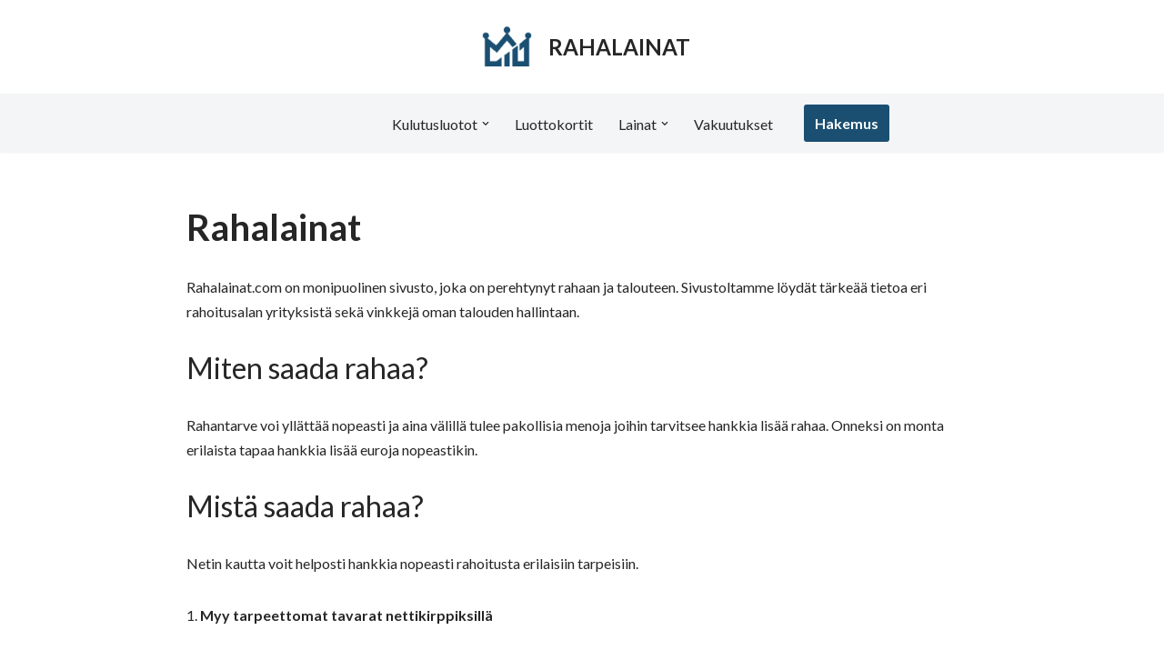

--- FILE ---
content_type: text/html; charset=UTF-8
request_url: https://rahalainat.com/
body_size: 16302
content:
<!DOCTYPE html>
<html lang="fi" prefix="og: https://ogp.me/ns#">

<head>
	
	<meta charset="UTF-8">
	<meta name="viewport" content="width=device-width, initial-scale=1, minimum-scale=1">
	<link rel="profile" href="http://gmpg.org/xfn/11">
			<style>img:is([sizes="auto" i], [sizes^="auto," i]) { contain-intrinsic-size: 3000px 1500px }</style>
	
<!-- Search Engine Optimization by Rank Math - https://rankmath.com/ -->
<title>Rahalainat - RAHALAINAT</title>
<meta name="description" content="Rahalainat.com on monipuolinen sivusto, joka on perehtynyt rahaan ja talouteen. Sivustoltamme löydät tärkeää tietoa eri rahoitusalan yrityksistä sekä vinkkejä"/>
<meta name="robots" content="index, follow, max-snippet:-1, max-video-preview:-1, max-image-preview:large"/>
<link rel="canonical" href="https://rahalainat.com/" />
<meta property="og:locale" content="fi_FI" />
<meta property="og:type" content="website" />
<meta property="og:title" content="Rahalainat - RAHALAINAT" />
<meta property="og:description" content="Rahalainat.com on monipuolinen sivusto, joka on perehtynyt rahaan ja talouteen. Sivustoltamme löydät tärkeää tietoa eri rahoitusalan yrityksistä sekä vinkkejä" />
<meta property="og:url" content="https://rahalainat.com/" />
<meta property="og:site_name" content="RAHALAINAT" />
<meta property="og:updated_time" content="2025-01-01T19:36:58+00:00" />
<meta property="article:published_time" content="2010-09-23T17:44:49+00:00" />
<meta property="article:modified_time" content="2025-01-01T19:36:58+00:00" />
<meta name="twitter:card" content="summary_large_image" />
<meta name="twitter:title" content="Rahalainat - RAHALAINAT" />
<meta name="twitter:description" content="Rahalainat.com on monipuolinen sivusto, joka on perehtynyt rahaan ja talouteen. Sivustoltamme löydät tärkeää tietoa eri rahoitusalan yrityksistä sekä vinkkejä" />
<meta name="twitter:label1" content="Written by" />
<meta name="twitter:data1" content="lainaa" />
<meta name="twitter:label2" content="Time to read" />
<meta name="twitter:data2" content="4 minutes" />
<script type="application/ld+json" class="rank-math-schema">{"@context":"https://schema.org","@graph":[{"@type":["FinancialService","Organization"],"@id":"https://rahalainat.com/#organization","name":"RAHALAINAT","url":"https://rahalainat.com","openingHours":["Monday,Tuesday,Wednesday,Thursday,Friday,Saturday,Sunday 09:00-17:00"]},{"@type":"WebSite","@id":"https://rahalainat.com/#website","url":"https://rahalainat.com","name":"RAHALAINAT","publisher":{"@id":"https://rahalainat.com/#organization"},"inLanguage":"fi","potentialAction":{"@type":"SearchAction","target":"https://rahalainat.com/?s={search_term_string}","query-input":"required name=search_term_string"}},{"@type":"ImageObject","@id":"https://rahalainat.com/wp-content/uploads/2019/11/sijoittaminen-s\u00e4\u00e4st\u00e4minen-puhelimella.jpg","url":"https://rahalainat.com/wp-content/uploads/2019/11/sijoittaminen-s\u00e4\u00e4st\u00e4minen-puhelimella.jpg","width":"200","height":"200","inLanguage":"fi"},{"@type":"WebPage","@id":"https://rahalainat.com/#webpage","url":"https://rahalainat.com/","name":"Rahalainat - RAHALAINAT","datePublished":"2010-09-23T17:44:49+00:00","dateModified":"2025-01-01T19:36:58+00:00","about":{"@id":"https://rahalainat.com/#organization"},"isPartOf":{"@id":"https://rahalainat.com/#website"},"primaryImageOfPage":{"@id":"https://rahalainat.com/wp-content/uploads/2019/11/sijoittaminen-s\u00e4\u00e4st\u00e4minen-puhelimella.jpg"},"inLanguage":"fi"},{"@type":"Person","@id":"https://rahalainat.com/author/lainaa/","name":"lainaa","url":"https://rahalainat.com/author/lainaa/","image":{"@type":"ImageObject","@id":"https://secure.gravatar.com/avatar/92695e4052f7c2a71b6a4488446a56b0?s=96&amp;d=mm&amp;r=g","url":"https://secure.gravatar.com/avatar/92695e4052f7c2a71b6a4488446a56b0?s=96&amp;d=mm&amp;r=g","caption":"lainaa","inLanguage":"fi"},"worksFor":{"@id":"https://rahalainat.com/#organization"}},{"@type":"Article","headline":"Rahalainat - RAHALAINAT","datePublished":"2010-09-23T17:44:49+00:00","dateModified":"2025-01-01T19:36:58+00:00","author":{"@id":"https://rahalainat.com/author/lainaa/","name":"lainaa"},"publisher":{"@id":"https://rahalainat.com/#organization"},"description":"Rahalainat.com on monipuolinen sivusto, joka on perehtynyt rahaan ja talouteen. Sivustoltamme l\u00f6yd\u00e4t t\u00e4rke\u00e4\u00e4 tietoa eri rahoitusalan yrityksist\u00e4 sek\u00e4 vinkkej\u00e4","name":"Rahalainat - RAHALAINAT","@id":"https://rahalainat.com/#richSnippet","isPartOf":{"@id":"https://rahalainat.com/#webpage"},"image":{"@id":"https://rahalainat.com/wp-content/uploads/2019/11/sijoittaminen-s\u00e4\u00e4st\u00e4minen-puhelimella.jpg"},"inLanguage":"fi","mainEntityOfPage":{"@id":"https://rahalainat.com/#webpage"}}]}</script>
<!-- /Rank Math WordPress SEO plugin -->

<link rel='dns-prefetch' href='//fonts.googleapis.com' />
<link rel="alternate" type="application/rss+xml" title="RAHALAINAT &raquo; syöte" href="https://rahalainat.com/feed/" />
<link rel="alternate" type="application/rss+xml" title="RAHALAINAT &raquo; kommenttien syöte" href="https://rahalainat.com/comments/feed/" />
<script>
window._wpemojiSettings = {"baseUrl":"https:\/\/s.w.org\/images\/core\/emoji\/15.0.3\/72x72\/","ext":".png","svgUrl":"https:\/\/s.w.org\/images\/core\/emoji\/15.0.3\/svg\/","svgExt":".svg","source":{"concatemoji":"https:\/\/rahalainat.com\/wp-includes\/js\/wp-emoji-release.min.js?ver=6.7.4"}};
/*! This file is auto-generated */
!function(i,n){var o,s,e;function c(e){try{var t={supportTests:e,timestamp:(new Date).valueOf()};sessionStorage.setItem(o,JSON.stringify(t))}catch(e){}}function p(e,t,n){e.clearRect(0,0,e.canvas.width,e.canvas.height),e.fillText(t,0,0);var t=new Uint32Array(e.getImageData(0,0,e.canvas.width,e.canvas.height).data),r=(e.clearRect(0,0,e.canvas.width,e.canvas.height),e.fillText(n,0,0),new Uint32Array(e.getImageData(0,0,e.canvas.width,e.canvas.height).data));return t.every(function(e,t){return e===r[t]})}function u(e,t,n){switch(t){case"flag":return n(e,"\ud83c\udff3\ufe0f\u200d\u26a7\ufe0f","\ud83c\udff3\ufe0f\u200b\u26a7\ufe0f")?!1:!n(e,"\ud83c\uddfa\ud83c\uddf3","\ud83c\uddfa\u200b\ud83c\uddf3")&&!n(e,"\ud83c\udff4\udb40\udc67\udb40\udc62\udb40\udc65\udb40\udc6e\udb40\udc67\udb40\udc7f","\ud83c\udff4\u200b\udb40\udc67\u200b\udb40\udc62\u200b\udb40\udc65\u200b\udb40\udc6e\u200b\udb40\udc67\u200b\udb40\udc7f");case"emoji":return!n(e,"\ud83d\udc26\u200d\u2b1b","\ud83d\udc26\u200b\u2b1b")}return!1}function f(e,t,n){var r="undefined"!=typeof WorkerGlobalScope&&self instanceof WorkerGlobalScope?new OffscreenCanvas(300,150):i.createElement("canvas"),a=r.getContext("2d",{willReadFrequently:!0}),o=(a.textBaseline="top",a.font="600 32px Arial",{});return e.forEach(function(e){o[e]=t(a,e,n)}),o}function t(e){var t=i.createElement("script");t.src=e,t.defer=!0,i.head.appendChild(t)}"undefined"!=typeof Promise&&(o="wpEmojiSettingsSupports",s=["flag","emoji"],n.supports={everything:!0,everythingExceptFlag:!0},e=new Promise(function(e){i.addEventListener("DOMContentLoaded",e,{once:!0})}),new Promise(function(t){var n=function(){try{var e=JSON.parse(sessionStorage.getItem(o));if("object"==typeof e&&"number"==typeof e.timestamp&&(new Date).valueOf()<e.timestamp+604800&&"object"==typeof e.supportTests)return e.supportTests}catch(e){}return null}();if(!n){if("undefined"!=typeof Worker&&"undefined"!=typeof OffscreenCanvas&&"undefined"!=typeof URL&&URL.createObjectURL&&"undefined"!=typeof Blob)try{var e="postMessage("+f.toString()+"("+[JSON.stringify(s),u.toString(),p.toString()].join(",")+"));",r=new Blob([e],{type:"text/javascript"}),a=new Worker(URL.createObjectURL(r),{name:"wpTestEmojiSupports"});return void(a.onmessage=function(e){c(n=e.data),a.terminate(),t(n)})}catch(e){}c(n=f(s,u,p))}t(n)}).then(function(e){for(var t in e)n.supports[t]=e[t],n.supports.everything=n.supports.everything&&n.supports[t],"flag"!==t&&(n.supports.everythingExceptFlag=n.supports.everythingExceptFlag&&n.supports[t]);n.supports.everythingExceptFlag=n.supports.everythingExceptFlag&&!n.supports.flag,n.DOMReady=!1,n.readyCallback=function(){n.DOMReady=!0}}).then(function(){return e}).then(function(){var e;n.supports.everything||(n.readyCallback(),(e=n.source||{}).concatemoji?t(e.concatemoji):e.wpemoji&&e.twemoji&&(t(e.twemoji),t(e.wpemoji)))}))}((window,document),window._wpemojiSettings);
</script>
<style id='wp-emoji-styles-inline-css'>

	img.wp-smiley, img.emoji {
		display: inline !important;
		border: none !important;
		box-shadow: none !important;
		height: 1em !important;
		width: 1em !important;
		margin: 0 0.07em !important;
		vertical-align: -0.1em !important;
		background: none !important;
		padding: 0 !important;
	}
</style>
<link rel='stylesheet' id='wp-block-library-css' href='https://rahalainat.com/wp-includes/css/dist/block-library/style.min.css?ver=6.7.4' media='all' />
<style id='rank-math-toc-block-style-inline-css'>
.wp-block-rank-math-toc-block nav ol{counter-reset:item}.wp-block-rank-math-toc-block nav ol li{display:block}.wp-block-rank-math-toc-block nav ol li:before{content:counters(item, ".") ". ";counter-increment:item}

</style>
<style id='rank-math-rich-snippet-style-inline-css'>
/*!
* Plugin:  Rank Math
* URL: https://rankmath.com/wordpress/plugin/seo-suite/
* Name:  rank-math-review-snippet.css
*/@-webkit-keyframes spin{0%{-webkit-transform:rotate(0deg)}100%{-webkit-transform:rotate(-360deg)}}@keyframes spin{0%{-webkit-transform:rotate(0deg)}100%{-webkit-transform:rotate(-360deg)}}@keyframes bounce{from{-webkit-transform:translateY(0px);transform:translateY(0px)}to{-webkit-transform:translateY(-5px);transform:translateY(-5px)}}@-webkit-keyframes bounce{from{-webkit-transform:translateY(0px);transform:translateY(0px)}to{-webkit-transform:translateY(-5px);transform:translateY(-5px)}}@-webkit-keyframes loading{0%{background-size:20% 50% ,20% 50% ,20% 50%}20%{background-size:20% 20% ,20% 50% ,20% 50%}40%{background-size:20% 100%,20% 20% ,20% 50%}60%{background-size:20% 50% ,20% 100%,20% 20%}80%{background-size:20% 50% ,20% 50% ,20% 100%}100%{background-size:20% 50% ,20% 50% ,20% 50%}}@keyframes loading{0%{background-size:20% 50% ,20% 50% ,20% 50%}20%{background-size:20% 20% ,20% 50% ,20% 50%}40%{background-size:20% 100%,20% 20% ,20% 50%}60%{background-size:20% 50% ,20% 100%,20% 20%}80%{background-size:20% 50% ,20% 50% ,20% 100%}100%{background-size:20% 50% ,20% 50% ,20% 50%}}:root{--rankmath-wp-adminbar-height: 0}#rank-math-rich-snippet-wrapper{overflow:hidden}#rank-math-rich-snippet-wrapper h5.rank-math-title{display:block;font-size:18px;line-height:1.4}#rank-math-rich-snippet-wrapper .rank-math-review-image{float:right;max-width:40%;margin-left:15px}#rank-math-rich-snippet-wrapper .rank-math-review-data{margin-bottom:15px}#rank-math-rich-snippet-wrapper .rank-math-total-wrapper{width:100%;padding:0 0 20px 0;float:left;clear:both;position:relative;-webkit-box-sizing:border-box;box-sizing:border-box}#rank-math-rich-snippet-wrapper .rank-math-total-wrapper .rank-math-total{border:0;display:block;margin:0;width:auto;float:left;text-align:left;padding:0;font-size:24px;line-height:1;font-weight:700;-webkit-box-sizing:border-box;box-sizing:border-box;overflow:hidden}#rank-math-rich-snippet-wrapper .rank-math-total-wrapper .rank-math-review-star{float:left;margin-left:15px;margin-top:5px;position:relative;z-index:99;line-height:1}#rank-math-rich-snippet-wrapper .rank-math-total-wrapper .rank-math-review-star .rank-math-review-result-wrapper{display:inline-block;white-space:nowrap;position:relative;color:#e7e7e7}#rank-math-rich-snippet-wrapper .rank-math-total-wrapper .rank-math-review-star .rank-math-review-result-wrapper .rank-math-review-result{position:absolute;top:0;left:0;overflow:hidden;white-space:nowrap;color:#ffbe01}#rank-math-rich-snippet-wrapper .rank-math-total-wrapper .rank-math-review-star .rank-math-review-result-wrapper i{font-size:18px;-webkit-text-stroke-width:1px;font-style:normal;padding:0 2px;line-height:inherit}#rank-math-rich-snippet-wrapper .rank-math-total-wrapper .rank-math-review-star .rank-math-review-result-wrapper i:before{content:"\2605"}body.rtl #rank-math-rich-snippet-wrapper .rank-math-review-image{float:left;margin-left:0;margin-right:15px}body.rtl #rank-math-rich-snippet-wrapper .rank-math-total-wrapper .rank-math-total{float:right}body.rtl #rank-math-rich-snippet-wrapper .rank-math-total-wrapper .rank-math-review-star{float:right;margin-left:0;margin-right:15px}body.rtl #rank-math-rich-snippet-wrapper .rank-math-total-wrapper .rank-math-review-star .rank-math-review-result{left:auto;right:0}@media screen and (max-width: 480px){#rank-math-rich-snippet-wrapper .rank-math-review-image{display:block;max-width:100%;width:100%;text-align:center;margin-right:0}#rank-math-rich-snippet-wrapper .rank-math-review-data{clear:both}}.clear{clear:both}

</style>
<style id='classic-theme-styles-inline-css'>
/*! This file is auto-generated */
.wp-block-button__link{color:#fff;background-color:#32373c;border-radius:9999px;box-shadow:none;text-decoration:none;padding:calc(.667em + 2px) calc(1.333em + 2px);font-size:1.125em}.wp-block-file__button{background:#32373c;color:#fff;text-decoration:none}
</style>
<style id='global-styles-inline-css'>
:root{--wp--preset--aspect-ratio--square: 1;--wp--preset--aspect-ratio--4-3: 4/3;--wp--preset--aspect-ratio--3-4: 3/4;--wp--preset--aspect-ratio--3-2: 3/2;--wp--preset--aspect-ratio--2-3: 2/3;--wp--preset--aspect-ratio--16-9: 16/9;--wp--preset--aspect-ratio--9-16: 9/16;--wp--preset--color--black: #000000;--wp--preset--color--cyan-bluish-gray: #abb8c3;--wp--preset--color--white: #ffffff;--wp--preset--color--pale-pink: #f78da7;--wp--preset--color--vivid-red: #cf2e2e;--wp--preset--color--luminous-vivid-orange: #ff6900;--wp--preset--color--luminous-vivid-amber: #fcb900;--wp--preset--color--light-green-cyan: #7bdcb5;--wp--preset--color--vivid-green-cyan: #00d084;--wp--preset--color--pale-cyan-blue: #8ed1fc;--wp--preset--color--vivid-cyan-blue: #0693e3;--wp--preset--color--vivid-purple: #9b51e0;--wp--preset--color--neve-link-color: var(--nv-primary-accent);--wp--preset--color--neve-link-hover-color: var(--nv-secondary-accent);--wp--preset--color--nv-site-bg: var(--nv-site-bg);--wp--preset--color--nv-light-bg: var(--nv-light-bg);--wp--preset--color--nv-dark-bg: var(--nv-dark-bg);--wp--preset--color--neve-text-color: var(--nv-text-color);--wp--preset--color--nv-text-dark-bg: var(--nv-text-dark-bg);--wp--preset--color--nv-c-1: var(--nv-c-1);--wp--preset--color--nv-c-2: var(--nv-c-2);--wp--preset--gradient--vivid-cyan-blue-to-vivid-purple: linear-gradient(135deg,rgba(6,147,227,1) 0%,rgb(155,81,224) 100%);--wp--preset--gradient--light-green-cyan-to-vivid-green-cyan: linear-gradient(135deg,rgb(122,220,180) 0%,rgb(0,208,130) 100%);--wp--preset--gradient--luminous-vivid-amber-to-luminous-vivid-orange: linear-gradient(135deg,rgba(252,185,0,1) 0%,rgba(255,105,0,1) 100%);--wp--preset--gradient--luminous-vivid-orange-to-vivid-red: linear-gradient(135deg,rgba(255,105,0,1) 0%,rgb(207,46,46) 100%);--wp--preset--gradient--very-light-gray-to-cyan-bluish-gray: linear-gradient(135deg,rgb(238,238,238) 0%,rgb(169,184,195) 100%);--wp--preset--gradient--cool-to-warm-spectrum: linear-gradient(135deg,rgb(74,234,220) 0%,rgb(151,120,209) 20%,rgb(207,42,186) 40%,rgb(238,44,130) 60%,rgb(251,105,98) 80%,rgb(254,248,76) 100%);--wp--preset--gradient--blush-light-purple: linear-gradient(135deg,rgb(255,206,236) 0%,rgb(152,150,240) 100%);--wp--preset--gradient--blush-bordeaux: linear-gradient(135deg,rgb(254,205,165) 0%,rgb(254,45,45) 50%,rgb(107,0,62) 100%);--wp--preset--gradient--luminous-dusk: linear-gradient(135deg,rgb(255,203,112) 0%,rgb(199,81,192) 50%,rgb(65,88,208) 100%);--wp--preset--gradient--pale-ocean: linear-gradient(135deg,rgb(255,245,203) 0%,rgb(182,227,212) 50%,rgb(51,167,181) 100%);--wp--preset--gradient--electric-grass: linear-gradient(135deg,rgb(202,248,128) 0%,rgb(113,206,126) 100%);--wp--preset--gradient--midnight: linear-gradient(135deg,rgb(2,3,129) 0%,rgb(40,116,252) 100%);--wp--preset--font-size--small: 13px;--wp--preset--font-size--medium: 20px;--wp--preset--font-size--large: 36px;--wp--preset--font-size--x-large: 42px;--wp--preset--spacing--20: 0.44rem;--wp--preset--spacing--30: 0.67rem;--wp--preset--spacing--40: 1rem;--wp--preset--spacing--50: 1.5rem;--wp--preset--spacing--60: 2.25rem;--wp--preset--spacing--70: 3.38rem;--wp--preset--spacing--80: 5.06rem;--wp--preset--shadow--natural: 6px 6px 9px rgba(0, 0, 0, 0.2);--wp--preset--shadow--deep: 12px 12px 50px rgba(0, 0, 0, 0.4);--wp--preset--shadow--sharp: 6px 6px 0px rgba(0, 0, 0, 0.2);--wp--preset--shadow--outlined: 6px 6px 0px -3px rgba(255, 255, 255, 1), 6px 6px rgba(0, 0, 0, 1);--wp--preset--shadow--crisp: 6px 6px 0px rgba(0, 0, 0, 1);}:where(.is-layout-flex){gap: 0.5em;}:where(.is-layout-grid){gap: 0.5em;}body .is-layout-flex{display: flex;}.is-layout-flex{flex-wrap: wrap;align-items: center;}.is-layout-flex > :is(*, div){margin: 0;}body .is-layout-grid{display: grid;}.is-layout-grid > :is(*, div){margin: 0;}:where(.wp-block-columns.is-layout-flex){gap: 2em;}:where(.wp-block-columns.is-layout-grid){gap: 2em;}:where(.wp-block-post-template.is-layout-flex){gap: 1.25em;}:where(.wp-block-post-template.is-layout-grid){gap: 1.25em;}.has-black-color{color: var(--wp--preset--color--black) !important;}.has-cyan-bluish-gray-color{color: var(--wp--preset--color--cyan-bluish-gray) !important;}.has-white-color{color: var(--wp--preset--color--white) !important;}.has-pale-pink-color{color: var(--wp--preset--color--pale-pink) !important;}.has-vivid-red-color{color: var(--wp--preset--color--vivid-red) !important;}.has-luminous-vivid-orange-color{color: var(--wp--preset--color--luminous-vivid-orange) !important;}.has-luminous-vivid-amber-color{color: var(--wp--preset--color--luminous-vivid-amber) !important;}.has-light-green-cyan-color{color: var(--wp--preset--color--light-green-cyan) !important;}.has-vivid-green-cyan-color{color: var(--wp--preset--color--vivid-green-cyan) !important;}.has-pale-cyan-blue-color{color: var(--wp--preset--color--pale-cyan-blue) !important;}.has-vivid-cyan-blue-color{color: var(--wp--preset--color--vivid-cyan-blue) !important;}.has-vivid-purple-color{color: var(--wp--preset--color--vivid-purple) !important;}.has-neve-link-color-color{color: var(--wp--preset--color--neve-link-color) !important;}.has-neve-link-hover-color-color{color: var(--wp--preset--color--neve-link-hover-color) !important;}.has-nv-site-bg-color{color: var(--wp--preset--color--nv-site-bg) !important;}.has-nv-light-bg-color{color: var(--wp--preset--color--nv-light-bg) !important;}.has-nv-dark-bg-color{color: var(--wp--preset--color--nv-dark-bg) !important;}.has-neve-text-color-color{color: var(--wp--preset--color--neve-text-color) !important;}.has-nv-text-dark-bg-color{color: var(--wp--preset--color--nv-text-dark-bg) !important;}.has-nv-c-1-color{color: var(--wp--preset--color--nv-c-1) !important;}.has-nv-c-2-color{color: var(--wp--preset--color--nv-c-2) !important;}.has-black-background-color{background-color: var(--wp--preset--color--black) !important;}.has-cyan-bluish-gray-background-color{background-color: var(--wp--preset--color--cyan-bluish-gray) !important;}.has-white-background-color{background-color: var(--wp--preset--color--white) !important;}.has-pale-pink-background-color{background-color: var(--wp--preset--color--pale-pink) !important;}.has-vivid-red-background-color{background-color: var(--wp--preset--color--vivid-red) !important;}.has-luminous-vivid-orange-background-color{background-color: var(--wp--preset--color--luminous-vivid-orange) !important;}.has-luminous-vivid-amber-background-color{background-color: var(--wp--preset--color--luminous-vivid-amber) !important;}.has-light-green-cyan-background-color{background-color: var(--wp--preset--color--light-green-cyan) !important;}.has-vivid-green-cyan-background-color{background-color: var(--wp--preset--color--vivid-green-cyan) !important;}.has-pale-cyan-blue-background-color{background-color: var(--wp--preset--color--pale-cyan-blue) !important;}.has-vivid-cyan-blue-background-color{background-color: var(--wp--preset--color--vivid-cyan-blue) !important;}.has-vivid-purple-background-color{background-color: var(--wp--preset--color--vivid-purple) !important;}.has-neve-link-color-background-color{background-color: var(--wp--preset--color--neve-link-color) !important;}.has-neve-link-hover-color-background-color{background-color: var(--wp--preset--color--neve-link-hover-color) !important;}.has-nv-site-bg-background-color{background-color: var(--wp--preset--color--nv-site-bg) !important;}.has-nv-light-bg-background-color{background-color: var(--wp--preset--color--nv-light-bg) !important;}.has-nv-dark-bg-background-color{background-color: var(--wp--preset--color--nv-dark-bg) !important;}.has-neve-text-color-background-color{background-color: var(--wp--preset--color--neve-text-color) !important;}.has-nv-text-dark-bg-background-color{background-color: var(--wp--preset--color--nv-text-dark-bg) !important;}.has-nv-c-1-background-color{background-color: var(--wp--preset--color--nv-c-1) !important;}.has-nv-c-2-background-color{background-color: var(--wp--preset--color--nv-c-2) !important;}.has-black-border-color{border-color: var(--wp--preset--color--black) !important;}.has-cyan-bluish-gray-border-color{border-color: var(--wp--preset--color--cyan-bluish-gray) !important;}.has-white-border-color{border-color: var(--wp--preset--color--white) !important;}.has-pale-pink-border-color{border-color: var(--wp--preset--color--pale-pink) !important;}.has-vivid-red-border-color{border-color: var(--wp--preset--color--vivid-red) !important;}.has-luminous-vivid-orange-border-color{border-color: var(--wp--preset--color--luminous-vivid-orange) !important;}.has-luminous-vivid-amber-border-color{border-color: var(--wp--preset--color--luminous-vivid-amber) !important;}.has-light-green-cyan-border-color{border-color: var(--wp--preset--color--light-green-cyan) !important;}.has-vivid-green-cyan-border-color{border-color: var(--wp--preset--color--vivid-green-cyan) !important;}.has-pale-cyan-blue-border-color{border-color: var(--wp--preset--color--pale-cyan-blue) !important;}.has-vivid-cyan-blue-border-color{border-color: var(--wp--preset--color--vivid-cyan-blue) !important;}.has-vivid-purple-border-color{border-color: var(--wp--preset--color--vivid-purple) !important;}.has-neve-link-color-border-color{border-color: var(--wp--preset--color--neve-link-color) !important;}.has-neve-link-hover-color-border-color{border-color: var(--wp--preset--color--neve-link-hover-color) !important;}.has-nv-site-bg-border-color{border-color: var(--wp--preset--color--nv-site-bg) !important;}.has-nv-light-bg-border-color{border-color: var(--wp--preset--color--nv-light-bg) !important;}.has-nv-dark-bg-border-color{border-color: var(--wp--preset--color--nv-dark-bg) !important;}.has-neve-text-color-border-color{border-color: var(--wp--preset--color--neve-text-color) !important;}.has-nv-text-dark-bg-border-color{border-color: var(--wp--preset--color--nv-text-dark-bg) !important;}.has-nv-c-1-border-color{border-color: var(--wp--preset--color--nv-c-1) !important;}.has-nv-c-2-border-color{border-color: var(--wp--preset--color--nv-c-2) !important;}.has-vivid-cyan-blue-to-vivid-purple-gradient-background{background: var(--wp--preset--gradient--vivid-cyan-blue-to-vivid-purple) !important;}.has-light-green-cyan-to-vivid-green-cyan-gradient-background{background: var(--wp--preset--gradient--light-green-cyan-to-vivid-green-cyan) !important;}.has-luminous-vivid-amber-to-luminous-vivid-orange-gradient-background{background: var(--wp--preset--gradient--luminous-vivid-amber-to-luminous-vivid-orange) !important;}.has-luminous-vivid-orange-to-vivid-red-gradient-background{background: var(--wp--preset--gradient--luminous-vivid-orange-to-vivid-red) !important;}.has-very-light-gray-to-cyan-bluish-gray-gradient-background{background: var(--wp--preset--gradient--very-light-gray-to-cyan-bluish-gray) !important;}.has-cool-to-warm-spectrum-gradient-background{background: var(--wp--preset--gradient--cool-to-warm-spectrum) !important;}.has-blush-light-purple-gradient-background{background: var(--wp--preset--gradient--blush-light-purple) !important;}.has-blush-bordeaux-gradient-background{background: var(--wp--preset--gradient--blush-bordeaux) !important;}.has-luminous-dusk-gradient-background{background: var(--wp--preset--gradient--luminous-dusk) !important;}.has-pale-ocean-gradient-background{background: var(--wp--preset--gradient--pale-ocean) !important;}.has-electric-grass-gradient-background{background: var(--wp--preset--gradient--electric-grass) !important;}.has-midnight-gradient-background{background: var(--wp--preset--gradient--midnight) !important;}.has-small-font-size{font-size: var(--wp--preset--font-size--small) !important;}.has-medium-font-size{font-size: var(--wp--preset--font-size--medium) !important;}.has-large-font-size{font-size: var(--wp--preset--font-size--large) !important;}.has-x-large-font-size{font-size: var(--wp--preset--font-size--x-large) !important;}
:where(.wp-block-post-template.is-layout-flex){gap: 1.25em;}:where(.wp-block-post-template.is-layout-grid){gap: 1.25em;}
:where(.wp-block-columns.is-layout-flex){gap: 2em;}:where(.wp-block-columns.is-layout-grid){gap: 2em;}
:root :where(.wp-block-pullquote){font-size: 1.5em;line-height: 1.6;}
</style>
<link rel='stylesheet' id='neve-style-css' href='https://rahalainat.com/wp-content/themes/neve/style-main-new.min.css?ver=3.8.16' media='all' />
<style id='neve-style-inline-css'>
.nv-meta-list li.meta:not(:last-child):after { content:"/" }.nv-meta-list .no-mobile{
			display:none;
		}.nv-meta-list li.last::after{
			content: ""!important;
		}@media (min-width: 769px) {
			.nv-meta-list .no-mobile {
				display: inline-block;
			}
			.nv-meta-list li.last:not(:last-child)::after {
		 		content: "/" !important;
			}
		}
 :root{ --container: 748px;--postwidth:100%; --primarybtnbg: #d4a017; --primarybtnhoverbg: var(--nv-primary-accent); --primarybtncolor: #fff; --secondarybtncolor: var(--nv-primary-accent); --primarybtnhovercolor: #fff; --secondarybtnhovercolor: var(--nv-primary-accent);--primarybtnborderradius:3px;--secondarybtnborderradius:3px;--secondarybtnborderwidth:3px;--btnpadding:13px 15px;--primarybtnpadding:13px 15px;--secondarybtnpadding:calc(13px - 3px) calc(15px - 3px); --bodyfontfamily: Lato; --bodyfontsize: 15px; --bodylineheight: 1.6; --bodyletterspacing: 0px; --bodyfontweight: 400; --h1fontsize: 36px; --h1fontweight: 700; --h1lineheight: 1.2; --h1letterspacing: 0px; --h1texttransform: none; --h2fontsize: 28px; --h2fontweight: 700; --h2lineheight: 1.3; --h2letterspacing: 0px; --h2texttransform: none; --h3fontsize: 24px; --h3fontweight: 700; --h3lineheight: 1.4; --h3letterspacing: 0px; --h3texttransform: none; --h4fontsize: 20px; --h4fontweight: 700; --h4lineheight: 1.6; --h4letterspacing: 0px; --h4texttransform: none; --h5fontsize: 16px; --h5fontweight: 700; --h5lineheight: 1.6; --h5letterspacing: 0px; --h5texttransform: none; --h6fontsize: 14px; --h6fontweight: 700; --h6lineheight: 1.6; --h6letterspacing: 0px; --h6texttransform: none;--formfieldborderwidth:2px;--formfieldborderradius:3px; --formfieldbgcolor: var(--nv-site-bg); --formfieldbordercolor: #dddddd; --formfieldcolor: var(--nv-text-color);--formfieldpadding:10px 12px; } .single-post-container .alignfull > [class*="__inner-container"], .single-post-container .alignwide > [class*="__inner-container"]{ max-width:718px } .nv-meta-list{ --avatarsize: 20px; } .single .nv-meta-list{ --avatarsize: 20px; } .nv-post-cover{ --height: 250px;--padding:40px 15px;--justify: flex-start; --textalign: left; --valign: center; } .nv-post-cover .nv-title-meta-wrap, .nv-page-title-wrap, .entry-header{ --textalign: left; } .nv-is-boxed.nv-title-meta-wrap{ --padding:40px 15px; --bgcolor: var(--nv-dark-bg); } .nv-overlay{ --opacity: 50; --blendmode: normal; } .nv-is-boxed.nv-comments-wrap{ --padding:20px; } .nv-is-boxed.comment-respond{ --padding:20px; } .single:not(.single-product), .page{ --c-vspace:0 0 0 0;; } .global-styled{ --bgcolor: var(--nv-site-bg); } .header-top{ --rowbcolor: var(--nv-light-bg); --color: var(--nv-text-color); --bgcolor: var(--nv-site-bg); } .header-main{ --rowbcolor: var(--nv-light-bg); --color: var(--nv-text-color); --bgcolor: var(--nv-site-bg); } .header-bottom{ --rowbcolor: var(--nv-light-bg); --color: var(--nv-text-color); --bgcolor: var(--nv-light-bg); } .header-menu-sidebar-bg{ --justify: flex-start; --textalign: left;--flexg: 1;--wrapdropdownwidth: auto; --color: var(--nv-text-color); --bgcolor: var(--nv-site-bg); } .header-menu-sidebar{ width: 360px; } .builder-item--logo{ --maxwidth: 53px; --fs: 24px;--padding:10px 0;--margin:0; --textalign: center;--justify: center; } .builder-item--nav-icon,.header-menu-sidebar .close-sidebar-panel .navbar-toggle{ --borderradius:0; } .builder-item--nav-icon{ --label-margin:0 5px 0 0;;--padding:10px 15px;--margin:0; } .builder-item--primary-menu{ --hovercolor: var(--nv-secondary-accent); --hovertextcolor: var(--nv-text-color); --activecolor: var(--nv-primary-accent); --spacing: 20px; --height: 25px;--padding:0;--margin:0; --fontsize: 1em; --lineheight: 1.6; --letterspacing: 0px; --fontweight: 500; --texttransform: none; --iconsize: 1em; } .hfg-is-group.has-primary-menu .inherit-ff{ --inheritedfw: 500; } .builder-item--button_base{ --primarybtnbg: var(--nv-primary-accent); --primarybtncolor: #fff; --primarybtnhoverbg: var(--nv-primary-accent); --primarybtnhovercolor: #fff;--primarybtnborderradius:3px;--primarybtnshadow:none;--primarybtnhovershadow:none;--padding:8px 12px;--margin:0; } .footer-top-inner .row{ grid-template-columns:2fr 1fr 1fr; --valign: flex-start; } .footer-top{ --rowbcolor: var(--nv-light-bg); --color: var(--nv-text-dark-bg); --bgcolor: #010101; } .footer-main-inner .row{ grid-template-columns:1fr 1fr 1fr; --valign: flex-start; } .footer-main{ --rowbcolor: var(--nv-light-bg); --color: var(--nv-text-color); --bgcolor: var(--nv-site-bg); } .footer-bottom-inner .row{ grid-template-columns:1fr 1fr 1fr; --valign: flex-start; } .footer-bottom{ --rowbcolor: var(--nv-light-bg); --color: var(--nv-text-dark-bg); --bgcolor: var(--nv-dark-bg); } .builder-item--footer-three-widgets{ --padding:0;--margin:0; --textalign: left;--justify: flex-start; } .builder-item--footer-four-widgets{ --padding:0;--margin:0; --textalign: left;--justify: flex-start; } @media(min-width: 576px){ :root{ --container: 992px;--postwidth:50%;--btnpadding:13px 15px;--primarybtnpadding:13px 15px;--secondarybtnpadding:calc(13px - 3px) calc(15px - 3px); --bodyfontsize: 16px; --bodylineheight: 1.6; --bodyletterspacing: 0px; --h1fontsize: 38px; --h1lineheight: 1.2; --h1letterspacing: 0px; --h2fontsize: 30px; --h2lineheight: 1.2; --h2letterspacing: 0px; --h3fontsize: 26px; --h3lineheight: 1.4; --h3letterspacing: 0px; --h4fontsize: 22px; --h4lineheight: 1.5; --h4letterspacing: 0px; --h5fontsize: 18px; --h5lineheight: 1.6; --h5letterspacing: 0px; --h6fontsize: 14px; --h6lineheight: 1.6; --h6letterspacing: 0px; } .single-post-container .alignfull > [class*="__inner-container"], .single-post-container .alignwide > [class*="__inner-container"]{ max-width:962px } .nv-meta-list{ --avatarsize: 20px; } .single .nv-meta-list{ --avatarsize: 20px; } .nv-post-cover{ --height: 320px;--padding:60px 30px;--justify: flex-start; --textalign: left; --valign: center; } .nv-post-cover .nv-title-meta-wrap, .nv-page-title-wrap, .entry-header{ --textalign: left; } .nv-is-boxed.nv-title-meta-wrap{ --padding:60px 30px; } .nv-is-boxed.nv-comments-wrap{ --padding:30px; } .nv-is-boxed.comment-respond{ --padding:30px; } .single:not(.single-product), .page{ --c-vspace:0 0 0 0;; } .header-menu-sidebar-bg{ --justify: flex-start; --textalign: left;--flexg: 1;--wrapdropdownwidth: auto; } .header-menu-sidebar{ width: 360px; } .builder-item--logo{ --maxwidth: 88px; --fs: 24px;--padding:10px 0;--margin:0; --textalign: center;--justify: center; } .builder-item--nav-icon{ --label-margin:0 5px 0 0;;--padding:10px 15px;--margin:0; } .builder-item--primary-menu{ --spacing: 20px; --height: 25px;--padding:0;--margin:0; --fontsize: 1em; --lineheight: 1.6; --letterspacing: 0px; --iconsize: 1em; } .builder-item--button_base{ --padding:8px 12px;--margin:0; } .builder-item--footer-three-widgets{ --padding:0;--margin:0; --textalign: left;--justify: flex-start; } .builder-item--footer-four-widgets{ --padding:0;--margin:0; --textalign: left;--justify: flex-start; } }@media(min-width: 960px){ :root{ --container: 900px;--postwidth:33.333333333333%;--btnpadding:13px 15px;--primarybtnpadding:13px 15px;--secondarybtnpadding:calc(13px - 3px) calc(15px - 3px); --bodyfontsize: 16px; --bodylineheight: 1.7; --bodyletterspacing: 0px; --h1fontsize: 40px; --h1lineheight: 1.1; --h1letterspacing: 0px; --h2fontsize: 32px; --h2lineheight: 1.2; --h2letterspacing: 0px; --h3fontsize: 28px; --h3lineheight: 1.4; --h3letterspacing: 0px; --h4fontsize: 24px; --h4lineheight: 1.5; --h4letterspacing: 0px; --h5fontsize: 20px; --h5lineheight: 1.6; --h5letterspacing: 0px; --h6fontsize: 16px; --h6lineheight: 1.6; --h6letterspacing: 0px; } body:not(.single):not(.archive):not(.blog):not(.search):not(.error404) .neve-main > .container .col, body.post-type-archive-course .neve-main > .container .col, body.post-type-archive-llms_membership .neve-main > .container .col{ max-width: 100%; } body:not(.single):not(.archive):not(.blog):not(.search):not(.error404) .nv-sidebar-wrap, body.post-type-archive-course .nv-sidebar-wrap, body.post-type-archive-llms_membership .nv-sidebar-wrap{ max-width: 0%; } .neve-main > .archive-container .nv-index-posts.col{ max-width: 100%; } .neve-main > .archive-container .nv-sidebar-wrap{ max-width: 0%; } .neve-main > .single-post-container .nv-single-post-wrap.col{ max-width: 70%; } .single-post-container .alignfull > [class*="__inner-container"], .single-post-container .alignwide > [class*="__inner-container"]{ max-width:600px } .container-fluid.single-post-container .alignfull > [class*="__inner-container"], .container-fluid.single-post-container .alignwide > [class*="__inner-container"]{ max-width:calc(70% + 15px) } .neve-main > .single-post-container .nv-sidebar-wrap{ max-width: 30%; } .nv-meta-list{ --avatarsize: 20px; } .single .nv-meta-list{ --avatarsize: 20px; } .nv-post-cover{ --height: 400px;--padding:60px 40px;--justify: flex-start; --textalign: left; --valign: center; } .nv-post-cover .nv-title-meta-wrap, .nv-page-title-wrap, .entry-header{ --textalign: left; } .nv-is-boxed.nv-title-meta-wrap{ --padding:60px 40px; } .nv-is-boxed.nv-comments-wrap{ --padding:40px; } .nv-is-boxed.comment-respond{ --padding:40px; } .single:not(.single-product), .page{ --c-vspace:0 0 0 0;; } .header-menu-sidebar-bg{ --justify: flex-start; --textalign: left;--flexg: 1;--wrapdropdownwidth: auto; } .header-menu-sidebar{ width: 360px; } .builder-item--logo{ --maxwidth: 71px; --fs: 24px;--padding:10px 0;--margin:0; --textalign: center;--justify: center; } .builder-item--nav-icon{ --label-margin:0 5px 0 0;;--padding:10px 15px;--margin:0; } .builder-item--primary-menu{ --spacing: 20px; --height: 25px;--padding:0;--margin:0; --fontsize: 1em; --lineheight: 1.6; --letterspacing: 0px; --iconsize: 1em; } .builder-item--button_base{ --padding:8px 12px;--margin:0; } .builder-item--footer-three-widgets{ --padding:0;--margin:0; --textalign: left;--justify: flex-start; } .builder-item--footer-four-widgets{ --padding:0;--margin:0; --textalign: left;--justify: flex-start; } }:root{--nv-primary-accent:#1b4f72;--nv-secondary-accent:#1b4f72;--nv-site-bg:#ffffff;--nv-light-bg:#f4f5f7;--nv-dark-bg:#121212;--nv-text-color:#272626;--nv-text-dark-bg:#ffffff;--nv-c-1:#9463ae;--nv-c-2:#be574b;--nv-fallback-ff:Arial, Helvetica, sans-serif;}
</style>
<link rel='stylesheet' id='neve-google-font-lato-css' href='//fonts.googleapis.com/css?family=Lato%3A400%2C700%2C500&#038;display=swap&#038;ver=3.8.16' media='all' />
<link rel="https://api.w.org/" href="https://rahalainat.com/wp-json/" /><link rel="alternate" title="JSON" type="application/json" href="https://rahalainat.com/wp-json/wp/v2/pages/55" /><link rel="EditURI" type="application/rsd+xml" title="RSD" href="https://rahalainat.com/xmlrpc.php?rsd" />
<meta name="generator" content="WordPress 6.7.4" />
<link rel='shortlink' href='https://rahalainat.com/' />
<link rel="alternate" title="oEmbed (JSON)" type="application/json+oembed" href="https://rahalainat.com/wp-json/oembed/1.0/embed?url=https%3A%2F%2Frahalainat.com%2F" />
<link rel="alternate" title="oEmbed (XML)" type="text/xml+oembed" href="https://rahalainat.com/wp-json/oembed/1.0/embed?url=https%3A%2F%2Frahalainat.com%2F&#038;format=xml" />
<link rel="icon" href="https://rahalainat.com/wp-content/uploads/2024/12/cropped-favicon-pic-32x32.png" sizes="32x32" />
<link rel="icon" href="https://rahalainat.com/wp-content/uploads/2024/12/cropped-favicon-pic-192x192.png" sizes="192x192" />
<link rel="apple-touch-icon" href="https://rahalainat.com/wp-content/uploads/2024/12/cropped-favicon-pic-180x180.png" />
<meta name="msapplication-TileImage" content="https://rahalainat.com/wp-content/uploads/2024/12/cropped-favicon-pic-270x270.png" />

	</head>

<body  class="home page-template-default page page-id-55  nv-blog-grid nv-sidebar-full-width menu_sidebar_slide_left" id="neve_body"  >
<div class="wrapper">
	
	<header class="header"  >
		<a class="neve-skip-link show-on-focus" href="#content" >
			Siirry suoraan sisältöön		</a>
		<div id="header-grid"  class="hfg_header site-header">
	
<nav class="header--row header-main hide-on-mobile hide-on-tablet layout-full-contained nv-navbar has-center header--row"
	data-row-id="main" data-show-on="desktop">

	<div
		class="header--row-inner header-main-inner">
		<div class="container">
			<div
				class="row row--wrapper"
				data-section="hfg_header_layout_main" >
				<div class="hfg-slot left"></div><div class="hfg-slot center"><div class="builder-item desktop-center"><div class="item--inner builder-item--logo"
		data-section="title_tagline"
		data-item-id="logo">
	
<div class="site-logo">
	<a class="brand" href="https://rahalainat.com/" title="&larr; RAHALAINAT"
			aria-label="RAHALAINAT" rel="home"><div class="title-with-logo"><img width="200" height="189" src="https://rahalainat.com/wp-content/uploads/2024/12/cropped-rahalaina-logo.png" class="neve-site-logo skip-lazy" alt="rahalaina-logo" data-variant="logo" decoding="async" /><div class="nv-title-tagline-wrap"><p class="site-title">RAHALAINAT</p></div></div></a></div>
	</div>

</div></div><div class="hfg-slot right"></div>							</div>
		</div>
	</div>
</nav>

<div class="header--row header-bottom hide-on-mobile hide-on-tablet layout-full-contained has-center header--row"
	data-row-id="bottom" data-show-on="desktop">

	<div
		class="header--row-inner header-bottom-inner">
		<div class="container">
			<div
				class="row row--wrapper"
				data-section="hfg_header_layout_bottom" >
				<div class="hfg-slot left"></div><div class="hfg-slot center"><div class="builder-item has-nav"><div class="item--inner builder-item--primary-menu has_menu"
		data-section="header_menu_primary"
		data-item-id="primary-menu">
	<div class="nv-nav-wrap">
	<div role="navigation" class="nav-menu-primary"
			aria-label="Päävalikko">

		<ul id="nv-primary-navigation-bottom" class="primary-menu-ul nav-ul menu-desktop"><li id="menu-item-381" class="menu-item menu-item-type-post_type menu-item-object-page menu-item-has-children menu-item-381"><div class="wrap"><a href="https://rahalainat.com/kulutusluotot/"><span class="menu-item-title-wrap dd-title">Kulutusluotot</span></a><div role="button" aria-pressed="false" aria-label="Open Submenu" tabindex="0" class="caret-wrap caret 1" style="margin-left:5px;"><span class="caret"><svg fill="currentColor" aria-label="Dropdown" xmlns="http://www.w3.org/2000/svg" viewBox="0 0 448 512"><path d="M207.029 381.476L12.686 187.132c-9.373-9.373-9.373-24.569 0-33.941l22.667-22.667c9.357-9.357 24.522-9.375 33.901-.04L224 284.505l154.745-154.021c9.379-9.335 24.544-9.317 33.901.04l22.667 22.667c9.373 9.373 9.373 24.569 0 33.941L240.971 381.476c-9.373 9.372-24.569 9.372-33.942 0z"/></svg></span></div></div>
<ul class="sub-menu">
	<li id="menu-item-396" class="menu-item menu-item-type-post_type menu-item-object-page menu-item-396"><div class="wrap"><a href="https://rahalainat.com/kulutusluotot/bigbank/">BigBank</a></div></li>
	<li id="menu-item-395" class="menu-item menu-item-type-post_type menu-item-object-page menu-item-395"><div class="wrap"><a href="https://rahalainat.com/kulutusluotot/freedom-rahoitus/">Freedom Rahoitus</a></div></li>
</ul>
</li>
<li id="menu-item-410" class="menu-item menu-item-type-post_type menu-item-object-page menu-item-410"><div class="wrap"><a href="https://rahalainat.com/luottokortit/">Luottokortit</a></div></li>
<li id="menu-item-309" class="menu-item menu-item-type-post_type menu-item-object-page menu-item-has-children menu-item-309"><div class="wrap"><a href="https://rahalainat.com/lainat/"><span class="menu-item-title-wrap dd-title">Lainat</span></a><div role="button" aria-pressed="false" aria-label="Open Submenu" tabindex="0" class="caret-wrap caret 5" style="margin-left:5px;"><span class="caret"><svg fill="currentColor" aria-label="Dropdown" xmlns="http://www.w3.org/2000/svg" viewBox="0 0 448 512"><path d="M207.029 381.476L12.686 187.132c-9.373-9.373-9.373-24.569 0-33.941l22.667-22.667c9.357-9.357 24.522-9.375 33.901-.04L224 284.505l154.745-154.021c9.379-9.335 24.544-9.317 33.901.04l22.667 22.667c9.373 9.373 9.373 24.569 0 33.941L240.971 381.476c-9.373 9.372-24.569 9.372-33.942 0z"/></svg></span></div></div>
<ul class="sub-menu">
	<li id="menu-item-611" class="menu-item menu-item-type-post_type menu-item-object-page menu-item-611"><div class="wrap"><a href="https://rahalainat.com/rahaa-heti-tilille/">Rahaa heti</a></div></li>
</ul>
</li>
<li id="menu-item-46" class="menu-item menu-item-type-post_type menu-item-object-page menu-item-46"><div class="wrap"><a href="https://rahalainat.com/vakuutukset/">Vakuutukset</a></div></li>
</ul>	</div>
</div>

	</div>

</div></div><div class="hfg-slot right"><div class="builder-item desktop-left hfg-start"><div class="item--inner builder-item--button_base"
		data-section="header_button"
		data-item-id="button_base">
	<div class="component-wrap">
	<a href="/lainaa" class="button button-primary"
		>Hakemus</a>
</div>
	</div>

</div></div>							</div>
		</div>
	</div>
</div>


<nav class="header--row header-main hide-on-desktop layout-full-contained nv-navbar has-center header--row"
	data-row-id="main" data-show-on="mobile">

	<div
		class="header--row-inner header-main-inner">
		<div class="container">
			<div
				class="row row--wrapper"
				data-section="hfg_header_layout_main" >
				<div class="hfg-slot left"></div><div class="hfg-slot center"><div class="builder-item mobile-center tablet-center"><div class="item--inner builder-item--logo"
		data-section="title_tagline"
		data-item-id="logo">
	
<div class="site-logo">
	<a class="brand" href="https://rahalainat.com/" title="&larr; RAHALAINAT"
			aria-label="RAHALAINAT" rel="home"><div class="title-with-logo"><img width="200" height="189" src="https://rahalainat.com/wp-content/uploads/2024/12/cropped-rahalaina-logo.png" class="neve-site-logo skip-lazy" alt="rahalaina-logo" data-variant="logo" decoding="async" /><div class="nv-title-tagline-wrap"><p class="site-title">RAHALAINAT</p></div></div></a></div>
	</div>

</div></div><div class="hfg-slot right"></div>							</div>
		</div>
	</div>
</nav>

<div class="header--row header-bottom hide-on-desktop layout-full-contained has-center header--row"
	data-row-id="bottom" data-show-on="mobile">

	<div
		class="header--row-inner header-bottom-inner">
		<div class="container">
			<div
				class="row row--wrapper"
				data-section="hfg_header_layout_bottom" >
				<div class="hfg-slot left"></div><div class="hfg-slot center"><div class="builder-item tablet-left mobile-left"><div class="item--inner builder-item--nav-icon"
		data-section="header_menu_icon"
		data-item-id="nav-icon">
	<div class="menu-mobile-toggle item-button navbar-toggle-wrapper">
	<button type="button" class=" navbar-toggle"
			value="Valikko"
					aria-label="Valikko "
			aria-expanded="false" onclick="if('undefined' !== typeof toggleAriaClick ) { toggleAriaClick() }">
					<span class="bars">
				<span class="icon-bar"></span>
				<span class="icon-bar"></span>
				<span class="icon-bar"></span>
			</span>
					<span class="screen-reader-text">Valikko</span>
	</button>
</div> <!--.navbar-toggle-wrapper-->


	</div>

</div></div><div class="hfg-slot right"></div>							</div>
		</div>
	</div>
</div>

<div
		id="header-menu-sidebar" class="header-menu-sidebar tcb menu-sidebar-panel slide_left hfg-pe"
		data-row-id="sidebar">
	<div id="header-menu-sidebar-bg" class="header-menu-sidebar-bg">
				<div class="close-sidebar-panel navbar-toggle-wrapper">
			<button type="button" class="hamburger is-active  navbar-toggle active" 					value="Valikko"
					aria-label="Valikko "
					aria-expanded="false" onclick="if('undefined' !== typeof toggleAriaClick ) { toggleAriaClick() }">
								<span class="bars">
						<span class="icon-bar"></span>
						<span class="icon-bar"></span>
						<span class="icon-bar"></span>
					</span>
								<span class="screen-reader-text">
			Valikko					</span>
			</button>
		</div>
					<div id="header-menu-sidebar-inner" class="header-menu-sidebar-inner tcb ">
						<div class="builder-item has-nav"><div class="item--inner builder-item--primary-menu has_menu"
		data-section="header_menu_primary"
		data-item-id="primary-menu">
	<div class="nv-nav-wrap">
	<div role="navigation" class="nav-menu-primary"
			aria-label="Päävalikko">

		<ul id="nv-primary-navigation-sidebar" class="primary-menu-ul nav-ul menu-mobile"><li class="menu-item menu-item-type-post_type menu-item-object-page menu-item-has-children menu-item-381"><div class="wrap"><a href="https://rahalainat.com/kulutusluotot/"><span class="menu-item-title-wrap dd-title">Kulutusluotot</span></a><button tabindex="0" type="button" class="caret-wrap navbar-toggle 1 " style="margin-left:5px;"  aria-label="Vaihda tila Kulutusluotot"><span class="caret"><svg fill="currentColor" aria-label="Dropdown" xmlns="http://www.w3.org/2000/svg" viewBox="0 0 448 512"><path d="M207.029 381.476L12.686 187.132c-9.373-9.373-9.373-24.569 0-33.941l22.667-22.667c9.357-9.357 24.522-9.375 33.901-.04L224 284.505l154.745-154.021c9.379-9.335 24.544-9.317 33.901.04l22.667 22.667c9.373 9.373 9.373 24.569 0 33.941L240.971 381.476c-9.373 9.372-24.569 9.372-33.942 0z"/></svg></span></button></div>
<ul class="sub-menu">
	<li class="menu-item menu-item-type-post_type menu-item-object-page menu-item-396"><div class="wrap"><a href="https://rahalainat.com/kulutusluotot/bigbank/">BigBank</a></div></li>
	<li class="menu-item menu-item-type-post_type menu-item-object-page menu-item-395"><div class="wrap"><a href="https://rahalainat.com/kulutusluotot/freedom-rahoitus/">Freedom Rahoitus</a></div></li>
</ul>
</li>
<li class="menu-item menu-item-type-post_type menu-item-object-page menu-item-410"><div class="wrap"><a href="https://rahalainat.com/luottokortit/">Luottokortit</a></div></li>
<li class="menu-item menu-item-type-post_type menu-item-object-page menu-item-has-children menu-item-309"><div class="wrap"><a href="https://rahalainat.com/lainat/"><span class="menu-item-title-wrap dd-title">Lainat</span></a><button tabindex="0" type="button" class="caret-wrap navbar-toggle 5 " style="margin-left:5px;"  aria-label="Vaihda tila Lainat"><span class="caret"><svg fill="currentColor" aria-label="Dropdown" xmlns="http://www.w3.org/2000/svg" viewBox="0 0 448 512"><path d="M207.029 381.476L12.686 187.132c-9.373-9.373-9.373-24.569 0-33.941l22.667-22.667c9.357-9.357 24.522-9.375 33.901-.04L224 284.505l154.745-154.021c9.379-9.335 24.544-9.317 33.901.04l22.667 22.667c9.373 9.373 9.373 24.569 0 33.941L240.971 381.476c-9.373 9.372-24.569 9.372-33.942 0z"/></svg></span></button></div>
<ul class="sub-menu">
	<li class="menu-item menu-item-type-post_type menu-item-object-page menu-item-611"><div class="wrap"><a href="https://rahalainat.com/rahaa-heti-tilille/">Rahaa heti</a></div></li>
</ul>
</li>
<li class="menu-item menu-item-type-post_type menu-item-object-page menu-item-46"><div class="wrap"><a href="https://rahalainat.com/vakuutukset/">Vakuutukset</a></div></li>
</ul>	</div>
</div>

	</div>

</div>					</div>
	</div>
</div>
<div class="header-menu-sidebar-overlay hfg-ov hfg-pe" onclick="if('undefined' !== typeof toggleAriaClick ) { toggleAriaClick() }"></div>
</div>
	</header>

	<style>.is-menu-sidebar .header-menu-sidebar { visibility: visible; }.is-menu-sidebar.menu_sidebar_slide_left .header-menu-sidebar { transform: translate3d(0, 0, 0); left: 0; }.is-menu-sidebar.menu_sidebar_slide_right .header-menu-sidebar { transform: translate3d(0, 0, 0); right: 0; }.is-menu-sidebar.menu_sidebar_pull_right .header-menu-sidebar, .is-menu-sidebar.menu_sidebar_pull_left .header-menu-sidebar { transform: translateX(0); }.is-menu-sidebar.menu_sidebar_dropdown .header-menu-sidebar { height: auto; }.is-menu-sidebar.menu_sidebar_dropdown .header-menu-sidebar-inner { max-height: 400px; padding: 20px 0; }.is-menu-sidebar.menu_sidebar_full_canvas .header-menu-sidebar { opacity: 1; }.header-menu-sidebar .menu-item-nav-search:not(.floating) { pointer-events: none; }.header-menu-sidebar .menu-item-nav-search .is-menu-sidebar { pointer-events: unset; }.nav-ul li:focus-within .wrap.active + .sub-menu { opacity: 1; visibility: visible; }.nav-ul li.neve-mega-menu:focus-within .wrap.active + .sub-menu { display: grid; }.nav-ul li > .wrap { display: flex; align-items: center; position: relative; padding: 0 4px; }.nav-ul:not(.menu-mobile):not(.neve-mega-menu) > li > .wrap > a { padding-top: 1px }</style><style>.header-menu-sidebar .nav-ul li .wrap { padding: 0 4px; }.header-menu-sidebar .nav-ul li .wrap a { flex-grow: 1; display: flex; }.header-menu-sidebar .nav-ul li .wrap a .dd-title { width: var(--wrapdropdownwidth); }.header-menu-sidebar .nav-ul li .wrap button { border: 0; z-index: 1; background: 0; }.header-menu-sidebar .nav-ul li:not([class*=block]):not(.menu-item-has-children) > .wrap > a { padding-right: calc(1em + (18px*2)); text-wrap: wrap; white-space: normal;}.header-menu-sidebar .nav-ul li.menu-item-has-children:not([class*=block]) > .wrap > a { margin-right: calc(-1em - (18px*2)); padding-right: 46px;}</style>

	
	<main id="content" class="neve-main">

<div class="container single-page-container">
	<div class="row">
				<div class="nv-single-page-wrap col">
			<div class="nv-page-title-wrap nv-big-title" >
	<div class="nv-page-title ">
				<h1>Rahalainat</h1>
					</div><!--.nv-page-title-->
</div> <!--.nv-page-title-wrap-->
	<div class="nv-content-wrap entry-content">
<p>Rahalainat.com on monipuolinen sivusto, joka on perehtynyt rahaan ja talouteen. Sivustoltamme löydät tärkeää tietoa eri rahoitusalan yrityksistä sekä vinkkejä oman talouden hallintaan.</p>



<h2 class="wp-block-heading"><span style="font-weight: 400;">Miten saada rahaa?</span></h2>



<p class="has-text-align-center"></p>



<p><span style="font-weight: 400;">Rahantarve voi yllättää nopeasti ja aina välillä tulee pakollisia menoja joihin tarvitsee hankkia lisää rahaa. Onneksi on monta erilaista tapaa hankkia lisää euroja nopeastikin.</span></p>



<h2 class="wp-block-heading"><span style="font-weight: 400;">Mistä saada rahaa?</span></h2>



<p><span style="font-weight: 400;">Netin kautta voit helposti hankkia nopeasti rahoitusta erilaisiin tarpeisiin.</span></p>



<p>1. <strong> Myy tarpeettomat tavarat nettikirppiksillä</strong></p>



<ol class="wp-block-list"></ol>



<p><span style="font-weight: 400;">Yleensä kaikilla on jotain ylimääräistä tavaraa kotona, jotka myymällä netin kirpputoreilla tai Facebook ryhmissä sekä myyntipalstoilla, saa nopeasti rahaa kerättyä. Määrä riippuu aivan siitä miten arvokasta tavaraa sinulta löytyy ja onko niille juuri nyt tarvetta.</span></p>



<p><span style="font-weight: 400;">Kausituotteet kannattaa myydä kauden alussa, kuten esimerkiksi pyörät keväällä ja laskettelutarvikkeet juuri lumisateiden alussa. Näin on enemmän kysyntää ja saat tavaroillesi paremman hinnan.</span></p>



<p>2. <strong>Myy osaamistasi netissä tai tutuille</strong></p>



<ol class="wp-block-list"></ol>



<p><span style="font-weight: 400;">Jos osaat esimerkiksi soittaa tai hyvin jotain kieltä, voit myydä yksityisopetusta myös netin kautta. Ilmoituspalstoilla ihmiset tarjoavat ja etsivät kaikenlaisia oppitunteja aloittelijoille. Lukiolaisille voisi olla hyötyä ylimääräisistä matematiikan tai kemian tunneista.</span></p>



<p><span style="font-weight: 400;">Freelance töitä on myös tarjolla monipuolisesti, kuten vaikka kirjoittamista tai kuvien käsittelyä. Näitä töitä voit helposti tehdä myös kotona omalla koneella silloin kuin sinulle sopii.</span></p>



<p>3. <strong> Tienaa rahaa hitaammin netissä</strong></p>



<ol class="wp-block-list"></ol>



<p><span style="font-weight: 400;">Nykyään rahan ansaintamalleja on netissä todella paljon, jos jaksaa ensin tehdä paljon töitä ja aloittaa esimerkiksi bloggaajana tai tekemään videoita. Youtubettajat voivat tehdä paljonkin rahaa ja suosituimmat bloggaajat ja kirjoittajat saavat jatkuvasti yhteistyötä erilaisten yritysten kanssa.</span></p>



<p><span style="font-weight: 400;">Isojen yleisöjen ja näkyvyyden saaminen netissä vaatii kuitenkin paljon töitä ja pitkäjänteisyyttä, mutta rahallisesti ne voivat palkita enemmän kuin lyhyet pätkätyöt tai lisätyöt. Monesti nämä tekijät ryhtyvät yrittäjiksi tai myyvät osaamistaan freelancereina.</span></p>



<h2 class="wp-block-heading"><span style="font-weight: 400;">Tarvitsetko rahaa heti nopeasti?</span></h2>



<p><span style="font-weight: 400;">Rahalaina netistä on nopein tapa saada rahat heti tilille. Voit hakea <a href="https://rahalainat.com/lainat/rahaa-lainaksi/">rahaa lainaksi</a> netissä tarvitsemasi summan. Ennen rahalainan hakemista kannattaa pohtia miten paljon oikeasti tarvitset rahaa ja kuinka nopeasti voit maksaa lainan takaisin.</span></p>



<h2> Hae rahalainaa helposti ilmaisella hakemuksella:</h2>
<!-- SALUSGROUP IFRAME TAG START -->
<script src="https://cdn.salus.group/forms/salusgroup_forms_min.js"></script>
<script>

    salusgroup.publisher.pubid = '505836';
    salusgroup.countrycode = 'fi';

    // Remember to add your custom tracking values
    salusgroup.publisher.pubidsub1 = '';
    salusgroup.publisher.pubidsub2 = '';
    salusgroup.publisher.pubidsub3 = '';
    salusgroup.publisher.pubidsub4 = '';
    salusgroup.publisher.pubidsub5 = '';
    salusgroup.publisher.pubid_reference = '';

    salusgroup.form = 'frontpage_form_v1';
    salusgroup.styles.checkuser = 'true';
    // Remember to update URLs
    salusgroup.styles.success_url = 'https://rahalainat.com/lainaa/?prefill[email]={%email%}&prefill[phone]={%phone%}&prefill[loan_amount]={%amount%}&prefill[loan_period]={%period%}';
    salusgroup.styles.duplicate_url = 'https://rahalainat.com/lainapalvelut/?status=duplicate&email={%email%}&phone={%phone%}&loan_amount={%amount%}&loan_period={%period%}';
    salusgroup.styles.lowquality_url = 'https://rahalainat.com/lainapalvelut/?status=lowquality&email={%email%}&phone={%phone%}&loan_amount={%amount%}&loan_period={%period%}';
    salusgroup.styles.threshold_url = 'https://rahalainat.com/lainapalvelut/?status=threshold&email={%email%}&phone={%phone%}&loan_amount={%amount%}&loan_period={%period%}';

    // Add special styles to the iframe
    salusgroup.styles.headline = '';
    salusgroup.styles.subline = '';
    salusgroup.styles.txtcolor = '#111111';
    salusgroup.styles.bgcolor = 'white';
    salusgroup.styles.btncolor = '#d9534f';
    salusgroup.styles.btnfontcolor = 'white';
    salusgroup.styles.btnsize = 'normal';
    salusgroup.styles.btn_border_radius = '4';
    salusgroup.styles.slider = '#5d80b7';
    salusgroup.styles.sliderbtn = '#1b3f63';
    salusgroup.styles.terms = 'Haluan lainatarjouksia tekstiviestillä ja sähköpostilla rahalainat.com sivustolta';

    // Will write the IFRAME tag to DOM
    // All modifications to the iframe solution should be done before this line
    document.write(salusgroup.generateIframe());
</script>
<!-- SALUSGROUP IFRAME TAG END -->



<p><span style="font-weight: 400;">Rahaa ei kannata lainata koskaan enempää kuin tarvitsee ja takaisinmaksusta kannattaa huolehtia, jotta korkokulut eivät kasva liian isoiksi. Varmista myös että sinulla on myös jatkossa varaa maksaa laina takaisin, jotta et joudu vaikeuksiin ja menetä luottotietojasi.</span></p>



<p><span style="font-weight: 400;">Rahan lainaaminen netissä on helppoa ja aina lainaa hakiessa kannattaa kilpailuttaa sinulle sopivin laina. Näin saat rahaa edullisesti ja varmasti halvalla. Kilpailuttaminen ei maksa sinulle mitään ja voit helposti vertailla eri lainantarjoajia ja valita parhaan lainanantajan saamistasi lainatarjouksista.</span></p>



<p><span style="font-weight: 400;">Kun teet lainahakemuksen huolellisesti ja täytät kaikki vaadittavat kohdat hakemuksesta, saat lainarahaa nopeasti tilille. Luotonantajat tarkistavat aina luottokelpoisuuden arvioivat kuinka paljon lainaa voit saada.</span></p>



<p><span style="font-weight: 400;">Hyvin täytetty lainahakemus käsitellään nopeammin ja saat rahaa helpommin tilille.</span></p>



<h2 class="wp-block-heading"><span style="font-weight: 400;">Rahaa ilman luottotietoja?</span></h2>



<p><span style="font-weight: 400;">Luottotiedottoman ei kannata hakea uutta lainaa vaan hoitaa nykyiset lainansa mahdollisimman nopeasti pois ja laittaa oma taloutensa kuntoon. Säästämisellä ja omien tulojen ja menojen tarkalla kirjaamisella voi päästä eroon veloista sekä saada luottotietonsa kuntoon.</span></p>



<p><span style="font-weight: 400;">Jos sinulla on paljon vanhoja pieniä ja kalliita lainoja, voit miettiä niiden yhdistämistä yhdeksi isommaksi lainaksi yhdistelylainalla. Voit tehdä hakemuksen ja yrittää säästää rahaa hakemalla yhtä isompaa järjestelylainaa. Muista merkitä kaikki nykyiset lainasi ja niiden kulut sekä korot, jotta näet voitko säästää ottamalla yhden lainan monen sijaan.</span></p>



<p>Muita rahoitusvaihtoehtoja on esitelty alla. Voit lukea tarkemmin jokaisesta kohdasta kyseiseltä sivulta ja vertailla sinulle parhaimmat tavat hankkia lisää rahaa arjen tarpeisiin ja tuleviin hankintoihin.</p>



<p><em>Muista että säästämällä rahat etukäteen saat aina kaiken hankittua halvimmalla mahdollisella tavalla.</em></p>



<h3 class="wp-block-heading">Kulutusluotot</h3>



<p>Pikaiseen lainan tarpeeseen auttaa myös kulutusluotto. Kun tarvitset vähän isompaa lainaa ja pidemmällä takaisinmaksuajalla, voit hakea kulutusluottoa niitä tarjoavista yrityksistä. Kulutusluotossa on tyypillistä pidempi maksuaika ja siten pienemmät korot ja kuukausierät. Näin ollen se voi olla parempi vaihtoehto kuin pienlaina omien kulujen rahoitukseen.</p>



<h3 class="wp-block-heading">Luottokortit</h3>



<p>Suomessa saatavissa olevat luottokortit sekä niiden hyvät ja huonot puolet löytyvät luottokortti sivulta. Luottokortti on kätevä apuväline varsinkin ulkomaille matkustettaessa sekä totta kai myös kotona, jos tarvitsee ostoksilleen hieman enemmän maksuaikaa. Kaikki tutu kortit eivät ole luottokortteja vaan löytyy myös maksuaikakortteja ja elektronisia maksukortteja. <a href="http://rahalainat.com/luottokortit/diners-club/">Diners Club luottokortin</a> voi hankkia myös opiskelijat.</p>



<h3 class="wp-block-heading">Vakuutukset</h3>



<p>Vakuutustietoa kuluttajille ja yrityksille löytyy vakuutuksiin erikoistuneelta sivuilta. Mitkä vakuutukset ovat pakollisia Suomessa? Millaisia vakuutuksia on tarjolla yksityishenkilöille, entäpä mitä vakuutuksia tarvitaan yrityksille? Tässä on kattava tietopaketti erilaisista vakuutuksista ja siitä, että mistä vakuutuksia voi hakea. Vakuutusyhtiöt ovat myös esittelyssä sivuilla. Suosituimpia vakuutuksia ovat <a href="http://rahalainat.com/vakuutukset/matkavakuutus/">matkavakuutukset</a> ja <a href="http://rahalainat.com/vakuutukset/autovakuutus/">autonvakuutukset</a>. Oma osio löytyy myös <a href="http://rahalainat.com/vakuutukset/yrityksen-vakuutukset/">yrityksen vakuutuksille</a>, jossa esitelty mitä kaikkia vakuutuksia yritykset voivat hankkia ja mitä pitää hankkia lain puitteissa.</p>



<h3 class="wp-block-heading">Asuntolainat ja muut lainat</h3>



<p>Asuntolaina-asiat herättävät aina paljon kysymyksiä ja keskustelua, sillä koko ajan tapahtuu muutoksia. Korot vaihtelevat ja asuntojen hinnat nousevat tai laskevat. Kannattaako ottaa tasalyhenteinen laina vai annuiteettilaina? Entä kannattaako vakuutusturvan ottaminen? Rahalainat.com seuraa alan tärkeimpiä uutisia ja asuntolainojen korkojen kehitystä Suomessa.</p>



<p>ASP-laina on myös yksi hyvä vaihtoehto asuntosäästäjälle ja ensiasunnon ostajalle. Valtiontakaus ja korkohyvitykset auttavat asunnon ostamisessa, kun on säästänyt rahaa ASP-tilille.</p>



<p>Myös muut lainat ovat esittelyssä. Opiskelijaa kiinnostaa varmasti opintolaina ja auton ostajia autolainan eri vaihtoehdot.</p>



<h3 class="wp-block-heading">Yritysrahoitus</h3>



<p>Yrittäjille ja yritysten liiketoiminan varmistamiseen sekä kasvattamiseen kerromme tarkemmin <a href="http://rahalainat.com/lainat/yritykselle/">yrityslaina</a>-sivulla. Yrityksen rahoitukseen on monia vaihtoehtoja, mutta kun rahan tarve tulee yllättäen ja kassavirta uhkaa ehtyä, kannattaa tutustua yritysluottojen tarjoamaan. Lainat voi kilpailuttaa kätevästi yhdellä hakemuksella ja yrittäjällä jää aikaa oman liiketoiminnan kehittämiseen.</p>



<h3 class="wp-block-heading">Säästäminen ja sijoittaminen</h3>



<figure class="wp-block-image"><img data-src="https://rahalainat.com/wp-content/uploads/2019/11/sijoittaminen-säästäminen-puhelimella.jpg" alt="" class="lazyload"></figure>



<p>Oma talous ja säästäminen ovat myös tämän sivuston aiheina. Varsinkin <a href="http://rahalainat.com/category/saastaminen/elakesaastaminen/">eläkesäästäminen</a> ja sen erilaiset vaihtoehdot ovat esillä uutisissa jatkuvasti. Omaan talouteen voit löytää hyviä säästövinkkejä ja käymme läpi erilaisia sijoitusmahdollisuuksia rahastoissa ja korkotileillä. Verotus on myös mukana aiheissamme, kun uutisoimme omaan talouteen liittyvissä asioissa. Oikealla henkilökohtaisella verotuksella ja oman verotuksen suunnittelulla voi säästää vuodessa selvää rahaa.</p>



<h2 class="wp-block-heading">Erilaisia rahalainoja</h2>



<p><strong>Pienlaina</strong> on pienen rahasumman laina, joka on yleensä maksetaan nopeasti takaisin. Pienlaina voi tarkoittaa myös Takuusäätiön lainatuotetta. Lue lisää <a href="https://rahalainat.com/pienilaina/" data-type="page" data-id="282">pienilaina-sivultamme</a> pienemmän summan lainoista ja miten niitä voi hakea ja varautua omassa taloudessa.</p>
</div>		</div>
			</div>
</div>

</main><!--/.neve-main-->

<footer class="site-footer" id="site-footer"  >
	<div class="hfg_footer">
		<div class="footer--row footer-top hide-on-mobile hide-on-tablet layout-full-contained"
	id="cb-row--footer-desktop-top"
	data-row-id="top" data-show-on="desktop">
	<div
		class="footer--row-inner footer-top-inner footer-content-wrap">
		<div class="container">
			<div
				class="hfg-grid nv-footer-content hfg-grid-top row--wrapper row "
				data-section="hfg_footer_layout_top" >
				<div class="hfg-slot left"><div class="builder-item desktop-left tablet-left mobile-left"><div class="item--inner builder-item--footer-four-widgets"
		data-section="neve_sidebar-widgets-footer-four-widgets"
		data-item-id="footer-four-widgets">
		<div class="widget-area">
		<div id="block-3" class="widget widget_block widget_text">
<p>Rahalainat - Vastuullinen lainavälityspalvelu vuodesta 2008</p>
</div>	</div>
	</div>

</div></div><div class="hfg-slot c-left"></div><div class="hfg-slot center"><div class="builder-item desktop-left tablet-left mobile-left"><div class="item--inner builder-item--footer-three-widgets"
		data-section="neve_sidebar-widgets-footer-three-widgets"
		data-item-id="footer-three-widgets">
		<div class="widget-area">
		<div id="custom_html-5" class="widget_text widget widget_custom_html"><div class="textwidget custom-html-widget"><a href="/tietosuoja.html">Tietosuoja</a></div></div>	</div>
	</div>

</div></div>							</div>
		</div>
	</div>
</div>

<div class="footer--row footer-bottom hide-on-mobile hide-on-tablet layout-full-contained"
	id="cb-row--footer-desktop-bottom"
	data-row-id="bottom" data-show-on="desktop">
	<div
		class="footer--row-inner footer-bottom-inner footer-content-wrap">
		<div class="container">
			<div
				class="hfg-grid nv-footer-content hfg-grid-bottom row--wrapper row "
				data-section="hfg_footer_layout_bottom" >
				<div class="hfg-slot left"><div class="builder-item"><div class="item--inner"><div class="component-wrap"><div>Teeman <p><a href="https://themeisle.com/themes/neve/" rel="nofollow">Neve</a> tarjoaa <a href="https://wordpress.org" rel="nofollow">WordPress</a></p></div></div></div></div></div><div class="hfg-slot c-left"></div><div class="hfg-slot center"></div>							</div>
		</div>
	</div>
</div>

<div class="footer--row footer-bottom hide-on-desktop layout-full-contained"
	id="cb-row--footer-mobile-bottom"
	data-row-id="bottom" data-show-on="mobile">
	<div
		class="footer--row-inner footer-bottom-inner footer-content-wrap">
		<div class="container">
			<div
				class="hfg-grid nv-footer-content hfg-grid-bottom row--wrapper row "
				data-section="hfg_footer_layout_bottom" >
				<div class="hfg-slot left"><div class="builder-item"><div class="item--inner"><div class="component-wrap"><div>Teeman <p><a href="https://themeisle.com/themes/neve/" rel="nofollow">Neve</a> tarjoaa <a href="https://wordpress.org" rel="nofollow">WordPress</a></p></div></div></div></div></div><div class="hfg-slot c-left"></div><div class="hfg-slot center"></div>							</div>
		</div>
	</div>
</div>

	</div>
</footer>

</div><!--/.wrapper-->
    <script>
        
document.addEventListener("DOMContentLoaded", function () {
  document.getElementById("myForm").addEventListener("submit", function (e) {
    e.preventDefault();

    const loanAmount = document.getElementById("summa").value;
    const loanPeriod = document.getElementById("loan_period").value;

    const actionUrl = `/lainaa/?prefill%5Bloan_amount%5D=${encodeURIComponent(loanAmount)}&prefill%5Bloan_period%5D=${encodeURIComponent(loanPeriod)}`;
    this.action = actionUrl;

    this.submit();
  });
});

    </script>
    <link rel='stylesheet' id='neve-mega-menu-css' href='https://rahalainat.com/wp-content/themes/neve/assets/css/mega-menu.min.css?ver=3.8.16' media='all' />
<script id="neve-script-js-extra">
var NeveProperties = {"ajaxurl":"https:\/\/rahalainat.com\/wp-admin\/admin-ajax.php","nonce":"c5d08114cf","isRTL":"","isCustomize":""};
</script>
<script src="https://rahalainat.com/wp-content/themes/neve/assets/js/build/modern/frontend.js?ver=3.8.16" id="neve-script-js" async></script>
<script id="neve-script-js-after">
	var html = document.documentElement;
	var theme = html.getAttribute('data-neve-theme') || 'light';
	var variants = {"logo":{"light":{"src":"https:\/\/rahalainat.com\/wp-content\/uploads\/2024\/12\/cropped-rahalaina-logo.png","srcset":false,"sizes":"(max-width: 200px) 100vw, 200px"},"dark":{"src":"https:\/\/rahalainat.com\/wp-content\/uploads\/2024\/12\/cropped-rahalaina-logo.png","srcset":false,"sizes":"(max-width: 200px) 100vw, 200px"},"same":true}};

	function setCurrentTheme( theme ) {
		var pictures = document.getElementsByClassName( 'neve-site-logo' );
		for(var i = 0; i<pictures.length; i++) {
			var picture = pictures.item(i);
			if( ! picture ) {
				continue;
			};
			var fileExt = picture.src.slice((Math.max(0, picture.src.lastIndexOf(".")) || Infinity) + 1);
			if ( fileExt === 'svg' ) {
				picture.removeAttribute('width');
				picture.removeAttribute('height');
				picture.style = 'width: var(--maxwidth)';
			}
			var compId = picture.getAttribute('data-variant');
			if ( compId && variants[compId] ) {
				var isConditional = variants[compId]['same'];
				if ( theme === 'light' || isConditional || variants[compId]['dark']['src'] === false ) {
					picture.src = variants[compId]['light']['src'];
					picture.srcset = variants[compId]['light']['srcset'] || '';
					picture.sizes = variants[compId]['light']['sizes'];
					continue;
				};
				picture.src = variants[compId]['dark']['src'];
				picture.srcset = variants[compId]['dark']['srcset'] || '';
				picture.sizes = variants[compId]['dark']['sizes'];
			};
		};
	};

	var observer = new MutationObserver(function(mutations) {
		mutations.forEach(function(mutation) {
			if (mutation.type == 'attributes') {
				theme = html.getAttribute('data-neve-theme');
				setCurrentTheme(theme);
			};
		});
	});

	observer.observe(html, {
		attributes: true
	});
function toggleAriaClick() { function toggleAriaExpanded(toggle = 'true') { document.querySelectorAll('button.navbar-toggle').forEach(function(el) { if ( el.classList.contains('caret-wrap') ) { return; } el.setAttribute('aria-expanded', 'true' === el.getAttribute('aria-expanded') ? 'false' : toggle); }); } toggleAriaExpanded(); if ( document.body.hasAttribute('data-ftrap-listener') ) { return; } document.body.setAttribute('data-ftrap-listener', 'true'); document.addEventListener('ftrap-end', function() { toggleAriaExpanded('false'); }); }
var menuCarets=document.querySelectorAll(".nav-ul li > .wrap > .caret");menuCarets.forEach(function(e){e.addEventListener("keydown",e=>{13===e.keyCode&&(e.target.parentElement.classList.toggle("active"),e.target.getAttribute("aria-pressed")&&e.target.setAttribute("aria-pressed","true"===e.target.getAttribute("aria-pressed")?"false":"true"))}),e.parentElement.parentElement.addEventListener("focusout",t=>{!e.parentElement.parentElement.contains(t.relatedTarget)&&(e.parentElement.classList.remove("active"),e.setAttribute("aria-pressed","false"))})});
</script>
</body>

</html>
